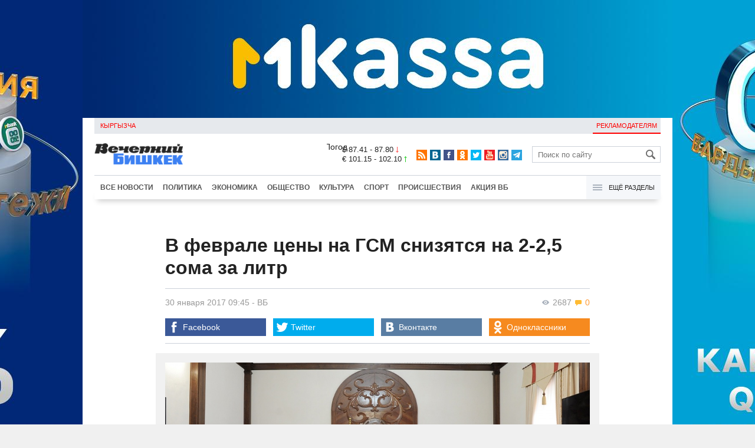

--- FILE ---
content_type: text/html;charset=utf-8
request_url: https://www.vb.kg/doc/354504_v_fevrale_ceny_na_gsm_sniziatsia_na_2_25_soma_za_litr.html
body_size: 11489
content:
<!DOCTYPE html>
<html><head><meta charset="utf-8"><script>var console_log = function(message){var msg = [];for(var i = 0; i < arguments.length; i++){msg.push(arguments[i] + "");};var agent = navigator.userAgent + "";var is = ["Android 2.2.1"];for(var i = 0; i < is.length; i++){if(agent.indexOf(is[i]) != -1){alert(msg.join("\n"));return;};};console.log(arguments);};window.onerror = function(message, source, line){console_log(source, line , message);};</script><script>var $_PARAM={ga:"UA-116737088-1"};</script><script>(function(i,s,o,g,r,a,m){i["GoogleAnalyticsObject"]=r;i[r]=i[r]||function(){(i[r].q=i[r].q||[]).push(arguments)},i[r].l=1*new Date();a=s.createElement(o),m=s.getElementsByTagName(o)[0];a.async=1;a.src=g;m.parentNode.insertBefore(a,m)})(window,document,"script","//www.google-analytics.com/analytics.js","ga");ga("create", $_PARAM.ga, "auto");ga("send", "pageview");(function(){var b=document,c=function(a){a=a||b.event;a=a.target||a.srcElement;if("A"==a.tagName||a.hasAttribute("data-send")){var d=[],e=0,c=function(a){var b=a.getAttribute("data-stat")||"";0==e&&(e=(a.getAttribute("data-num")||0)|0);"none"!=b&&(d.push(b),"BODY"!=a.parentNode.tagName?c(a.parentNode):0!=d.length&&ga("send","event","Click",d.reverse().join(" ").replace(/\s{2,}/g," ").replace(/(^\s+|\s+$)/g,""),""+e))};c(a)}};b.addEventListener?b.addEventListener("click",c,!0):b.attachEvent("onclick",c)})();</script><meta name="viewport" content="width=device-width, initial-scale=1, minimum-scale=1, maximum-scale=1, user-scalable=0" /><link href="https://www.vb.kg/favicon.ico" rel="shortcut icon" type="image/x-icon"/><link type="text/css" rel="stylesheet" href="https://www.vb.kg/cache/904dfb7faeaeacdfcbf8f4d3511352b4_1615966251.css"><title>В феврале цены на ГСМ снизятся на 2-2,5 сома за литр</title><meta name="title" content="В феврале цены на ГСМ снизятся на 2-2,5 сома за литр"><meta name="keywords" content='Экономика, Все новости, правительство, сельское хозяйство, АЗС'><meta name="description" content='В правительстве обсудили текущую ситуацию на рынке ГСМ и влияние унифицированных железнодорожных тарифов на транзит.'><link rel="canonical" href="https://www.vb.kg/doc/354504_v_fevrale_ceny_na_gsm_sniziatsia_na_2_25_soma_za_litr.html" /><meta name="twitter:site" content="@vb_kg"><meta name="twitter:card" content="summary_large_image"><meta name="twitter:title" content='В феврале цены на ГСМ снизятся на 2-2,5 сома за литр'><meta name="twitter:description" content='В правительстве обсудили текущую ситуацию на рынке ГСМ и влияние унифицированных железнодорожных тарифов на транзит.'><meta name="twitter:image:src" content="https://data.vb.kg/image/big/2017-01-30_09-39-18_701964.jpg"><meta property="og:site_name" content="Вечерний Бишкек" /><meta property="og:title" content="В феврале цены на ГСМ снизятся на 2-2,5 сома за литр" /><meta property="og:url" content="https://www.vb.kg/doc/354504_v_fevrale_ceny_na_gsm_sniziatsia_na_2_25_soma_za_litr.html" /><meta property="og:description" content="В правительстве обсудили текущую ситуацию на рынке ГСМ и влияние унифицированных железнодорожных тарифов на транзит." /><meta property="og:type" content="article" /><meta property="og:image" content="https://data.vb.kg/image/big/2017-01-30_09-39-18_701964.jpg" /><!--LiveInternet counter--><script type="text/javascript">new Image().src = "//counter.yadro.ru/hit?r"+escape(document.referrer)+((typeof(screen)=="undefined")?"":";s"+screen.width+"*"+screen.height+"*"+(screen.colorDepth?screen.colorDepth:screen.pixelDepth))+";u"+escape(document.URL)+";h"+escape(document.title.substring(0,150))+";"+Math.random();</script><!--/LiveInternet--><!-- Yandex.Metrika counter --> <script type="text/javascript" > (function (d, w, c) { (w[c] = w[c] || []).push(function() { try { w.yaCounter48293549 = new Ya.Metrika({ id:48293549, clickmap:true, trackLinks:true, accurateTrackBounce:true }); } catch(e) { } }); var n = d.getElementsByTagName("script")[0], s = d.createElement("script"), f = function () { n.parentNode.insertBefore(s, n); }; s.type = "text/javascript"; s.async = true; s.src = "https://mc.yandex.ru/metrika/watch.js"; if (w.opera == "[object Opera]") { d.addEventListener("DOMContentLoaded", f, false); } else { f(); } })(document, window, "yandex_metrika_callbacks"); </script> <noscript><div><img src="https://mc.yandex.ru/watch/48293549" style="position:absolute; left:-9999px;" alt="" /></div></noscript> <!-- /Yandex.Metrika counter --></head><body><!-- Rating@Mail.ru counter --><script type="text/javascript">var _tmr = window._tmr || (window._tmr = []);_tmr.push({id: "3022417", type: "pageView", start: (new Date()).getTime()});(function (d, w, id) {  if (d.getElementById(id)) return;  var ts = d.createElement("script"); ts.type = "text/javascript"; ts.async = true; ts.id = id;  ts.src = (d.location.protocol == "https:" ? "https:" : "http:") + "//top-fwz1.mail.ru/js/code.js";  var f = function () {var s = d.getElementsByTagName("script")[0]; s.parentNode.insertBefore(ts, s);};  if (w.opera == "[object Opera]") { d.addEventListener("DOMContentLoaded", f, false); } else { f(); }})(document, window, "topmailru-code");</script><noscript><div><img src="//top-fwz1.mail.ru/counter?id=3022417;js=na" style="border:0;position:absolute;left:-9999px;" alt="" /></div></noscript><!-- //Rating@Mail.ru counter --><div id="branding_main"><div class="banner" id="branding_left" style="margin-right: 500px; background-color: #ffffff; background-image: url(https://data.vb.kg/banner/2025-05-27_16-25-36_530109.jpeg);"><a class="branding_link" target="_blank" href="https://vk.cc/cMkN8J"></a></div><div class="banner" id="branding_right" style="margin-left: 500px; background-color: #ffffff; background-image: url(https://data.vb.kg/banner/2025-05-27_16-25-42_987998.jpeg);"><a class="branding_link" target="_blank" href="https://vk.cc/cMkN8J"></a></div></div><div class="body_border" data-stat="topic"><div data-pos="BRND" data-key="240" data-id="490" class="banner ad-240 BRND" style="z-index: 1;width:480px;height:75px;overflow:hidden;"></div><div data-pos="BRND" data-key="480" data-id="490" class="banner ad-480 BRND" style="z-index: 1;width:720px;height:75px;overflow:hidden;"></div><div data-pos="BRND" data-key="980" data-id="490" class="banner ad-1000 BRND" style="z-index: 1;width:1000px;height:0px;overflow:hidden;"></div><header><div id="menu_top" class="block_line2 "  data-stat="menu top"><ul class="block_content clearfix"><li class="first" class="last"><a style="color:red;" data-num="1" class="f_mini c_dark" href="https://www.vb.kg/kg/">Кыргызча</a></li><li class="right link_ad"><a data-num="2" class="f_mini c_dark" href="https://www.vb.kg/?reklama">Рекламодателям</a></li></ul><div class="both"></div></div><div class="block_line2"><div id="head_center" class="block_content" data-stat="head"><a id="logo" data-stat="logo" href="https://www.vb.kg/"><img src="https://www.vb.kg/lenta4/static/img/logo.png?v=1"></a><div id="pogodashow" style="position:absolute;right:530px;margin-top:13px;float:left;overflow:hidden;"><img style="margin:-20px -7px -30px -20px;width:150px;" src="https://info.weather.yandex.net/10309/1_white.ru.png?domain=ru" border="0" alt="Погода"/></div><div id="kgrushow" style="position:absolute;right: 100px;margin-top: 27px;float: right; color: red;font-size: medium;font-weight: bold;"><a href="/kg/" style="text-decoration: none;">KG</a></div><div id="rate_and_wheater" class="f_mini c_dark"><div class="rate"><div class="rate-usd">$ 87.41 - 87.80 <span class="ico i_rate_down"></span></div><div class="rate-euro">€ 101.15 - 102.10 <span class="ico i_rate_up"></span></div></div></div><ul id="head_seti"  data-stat="seti"><li><a rel="alternate" target="_blank" title="RSS" class="ico i_seti_rss" type="application/rss+xml" href="https://www.vb.kg/?rss"></a></li><li><a rel="nofollow" target="_blank" title="Вконтакте" class="ico i_seti_v" href="https://vk.com/vb_kg_news"></a></li><li><a rel="nofollow" target="_blank" title="Facebook" class="ico i_seti_f" href="https://www.facebook.com/vb.kg.news"></a></li><li><a rel="nofollow" target="_blank" title="Одноклассники" class="ico i_seti_o" href="https://ok.ru/vb.kg.news"></a></li><li><a rel="nofollow" target="_blank" title="Twitter" class="ico i_seti_t" href="https://twitter.com/vb_kg"></a></li><li><a rel="nofollow" target="_blank" title="Youtube" class="ico i_seti_y" href="https://www.youtube.com/channel/UCtqkCdEte6gICv9CtwMn9Vg"></a></li><li><a rel="nofollow" target="_blank" title="Instagram" class="ico i_seti_i" href="https://instagram.com/vb.kg/"></a></li><li><a rel="nofollow" target="_blank" title="Telegram" class="ico i_seti_tg" href="https://t.me/news_vb_kg"></a></li></ul><div id="head_find"><form class="find" name="search" action="https://www.vb.kg/?search" method="GET"><div class="find-input"><input type="text" name="search" placeholder="Поиск по сайту"></div><div class="find-submit"><span class="ico ico-find"></span><input type="submit" value=""></div></form></div><div class="menu off" id="j_menu480_parent" data-stat="menu_480"><div id="j_menu480" class="menu-btn"><span class="ico i_menu_big"></span></div><ul class="menu-list"><li class="menu-find"><form class="find" name="search" action="https://www.vb.kg/?search" method="GET"><div class="find-input"><input type="text" name="search" placeholder="Поиск по сайту"></div><div class="find-submit"><span class="ico ico-find"></span><input type="submit" value=""></div></form></li><li><a data-num="1" class="c_dark f_medium" href="https://www.vb.kg/?lable=8">Все новости</a></li><li><a data-num="2" class="c_dark f_medium" href="https://www.vb.kg/?lable=1">Политика</a></li><li><a data-num="3" class="c_dark f_medium" href="https://www.vb.kg/?lable=2">Экономика</a></li><li><a data-num="4" class="c_dark f_medium" href="https://www.vb.kg/?lable=3">Общество</a></li><li><a data-num="5" class="c_dark f_medium" href="https://www.vb.kg/?lable=6">Культура</a></li><li><a data-num="6" class="c_dark f_medium" href="https://www.vb.kg/?lable=4">Спорт</a></li><li><a data-num="7" class="c_dark f_medium" href="https://www.vb.kg/?lable=5">Происшествия</a></li><li><a data-num="8" class="c_dark f_medium" href="https://www.vb.kg/?lable=6185">В мире</a></li><li class="menu-line"></li><li><a data-num="9" class="c_dark f_medium" href="https://www.vb.kg/?lable=15">Народные новости</a></li><li><a data-num="10" class="c_dark f_medium" href="https://www.vb.kg/?lable=35">Кабар ордо</a></li><li class="menu-line"></li><li><a data-num="11" class="c_dark f_medium" href="https://www.vb.kg/?lable=6262">Фото</a></li><li><a data-num="12" class="c_dark f_medium" href="https://www.vb.kg/?lable=6263">Видео</a></li><li><a data-num="13" class="c_dark f_medium" href="https://www.vb.kg/?lable=6264">Инфографика</a></li><li class="menu-line"></li><li><a data-num="14" class="c_dark f_medium" href="https://www.vb.kg/?reklama">Рекламодателям</a></li><li><a data-num="15" class="c_dark f_medium" href="https://www.vb.kg/?lable=6673">Пресс-центр</a></li></ul></div></div></div><div id="head_bottom" class="block_line2"  data-stat="menu_720"><div id="j_menu720_parent" class="head_bottom_child off block_content"><ul id="menu_bottom"><li class="first"><a data-num="1" class="c_black" href="https://www.vb.kg/?lable=8">Все новости</a></li><li><a data-num="2" class="c_black" href="https://www.vb.kg/?lable=1">Политика</a></li><li><a data-num="3" class="c_black" href="https://www.vb.kg/?lable=2">Экономика</a></li><li><a data-num="4" class="c_black" href="https://www.vb.kg/?lable=3">Общество</a></li><li><a data-num="5" class="c_black" href="https://www.vb.kg/?lable=6">Культура</a></li><li><a data-num="6" class="c_black" href="https://www.vb.kg/?lable=4">Спорт</a></li><li><a data-num="7" class="c_black" href="https://www.vb.kg/?lable=5">Происшествия</a></li><li><a data-num="8" class="c_black" href="https://www.vb.kg/?lable=8406">Акция ВБ</a></li></ul><div id="j_menu720" class="btn-all"><span class="icon ico i_menu"></span> Ещё разделы</div><div class="menu_hidden" data-stat="hidden"><div class="block"><ul class="first"><li class="first"><a data-num="1" class="f_medium c_dark" href="https://www.vb.kg/?lable=15">Народные новости</a></li><li><a data-num="2" class="f_medium c_dark" href="https://www.vb.kg/?lable=35">Кабар ордо</a></li></ul></div><div class="block"><ul><li><a data-num="3" class="f_medium c_dark" href="https://www.vb.kg/?lable=6262">Фото</a></li><li><a data-num="4" class="f_medium c_dark" href="https://www.vb.kg/?lable=6263">Видео</a></li><li><a data-num="5" class="f_medium c_dark" href="https://www.vb.kg/?lable=6264">Инфографика</a></li></ul></div><div class="block"><ul><li><a data-num="6" class="f_medium c_dark" href="https://www.vb.kg/?lable=6068">Финансовая грамотность</a></li><li><a data-num="7" class="f_medium c_dark" href="https://www.vb.kg/?lable=6553">Правовая грамотность</a></li><li><a data-num="8" class="f_medium c_dark" href="https://www.vb.kg/?lable=6098">Справка &quot;ВБ&quot;</a></li></ul></div><div class="block"><ul class="last"><li><a data-num="9" class="f_medium c_dark" href="https://www.vb.kg/?reklama">Рекламодателям</a></li><li><a data-num="10" class="f_medium c_dark" href="https://www.vb.kg/?lable=6673">Пресс-центр</a></li></ul></div><div class="both"></div></div></div></div></header><div class="both"></div><div class="topic"><div class="block_line"><br /></div><div class="block_line"><div class="block_content topic"><div id="topic" class="topic-content"><h1 class="topic-name">В феврале цены на ГСМ снизятся на 2-2,5 сома за литр</h1><div class="topic-info"><div class="topic_view_and_message"><span class="topic_count_views c_gray " title="Количество просмотров"><span class="ico i_w"></span> 2687</span> <span class="cm topic_count_message"><span class="ico i_m"></span>&nbsp;0</span></div><div class="topic_time_create"><time datetime="2017-01-30T09:45:13+06:00">30 января 2017 09:45</time></div><span class="topic-authors-defis"> - </span><span class="topic-authors" data-stat="author"><a class="topic_author" href="https://www.vb.kg/?lable=796">ВБ</a></span><div class="seti_buttons" data-stat="seti"><a class="seti_buttons_fb" target="_blank" href="https://www.facebook.com/sharer/sharer.php?src=sp&u=https%3A%2F%2Fwww.vb.kg%2Fdoc%2F354504_v_fevrale_ceny_na_gsm_sniziatsia_na_2_25_soma_za_litr.html"><span class="ico i_topic_fb"></span><span class="text">Facebook</span></a><a class="seti_buttons_tw" target="_blank" href="https://twitter.com/intent/tweet?url=https%3A%2F%2Fwww.vb.kg%2Fdoc%2F354504_v_fevrale_ceny_na_gsm_sniziatsia_na_2_25_soma_za_litr.html&via=vb_kg&text=%D0%92+%D1%84%D0%B5%D0%B2%D1%80%D0%B0%D0%BB%D0%B5+%D1%86%D0%B5%D0%BD%D1%8B+%D0%BD%D0%B0+%D0%93%D0%A1%D0%9C+%D1%81%D0%BD%D0%B8%D0%B7%D1%8F%D1%82%D1%81%D1%8F+%D0%BD%D0%B0+2-2%2C5+%D1%81%D0%BE%D0%BC%D0%B0+%D0%B7%D0%B0+%D0%BB%D0%B8%D1%82%D1%80&original_referer=https%3A%2F%2Fwww.vb.kg%2Fdoc%2F354504_v_fevrale_ceny_na_gsm_sniziatsia_na_2_25_soma_za_litr.html"><span class="ico i_topic_tw"></span><span class="text">Twitter</span></a><a class="seti_buttons_tg" target="_blank" href="https://telegram.me/share/url?url=https%3A%2F%2Fwww.vb.kg%2Fdoc%2F354504_v_fevrale_ceny_na_gsm_sniziatsia_na_2_25_soma_za_litr.html&text=%D0%92+%D1%84%D0%B5%D0%B2%D1%80%D0%B0%D0%BB%D0%B5+%D1%86%D0%B5%D0%BD%D1%8B+%D0%BD%D0%B0+%D0%93%D0%A1%D0%9C+%D1%81%D0%BD%D0%B8%D0%B7%D1%8F%D1%82%D1%81%D1%8F+%D0%BD%D0%B0+2-2%2C5+%D1%81%D0%BE%D0%BC%D0%B0+%D0%B7%D0%B0+%D0%BB%D0%B8%D1%82%D1%80"><span class="ico i_topic_tg"></span><span class="text">Telegram</span></a><a class="seti_buttons_ws" target="_blank" href="whatsapp://send?text=https%3A%2F%2Fwww.vb.kg%2Fdoc%2F354504_v_fevrale_ceny_na_gsm_sniziatsia_na_2_25_soma_za_litr.html&nbsp%D0%92+%D0%BF%D1%80%D0%B0%D0%B2%D0%B8%D1%82%D0%B5%D0%BB%D1%8C%D1%81%D1%82%D0%B2%D0%B5+%D0%BE%D0%B1%D1%81%D1%83%D0%B4%D0%B8%D0%BB%D0%B8+%D1%82%D0%B5%D0%BA%D1%83%D1%89%D1%83%D1%8E+%D1%81%D0%B8%D1%82%D1%83%D0%B0%D1%86%D0%B8%D1%8E+%D0%BD%D0%B0+%D1%80%D1%8B%D0%BD%D0%BA%D0%B5+%D0%93%D0%A1%D0%9C+%D0%B8+%D0%B2%D0%BB%D0%B8%D1%8F%D0%BD%D0%B8%D0%B5+%D1%83%D0%BD%D0%B8%D1%84%D0%B8%D1%86%D0%B8%D1%80%D0%BE%D0%B2%D0%B0%D0%BD%D0%BD%D1%8B%D1%85+%D0%B6%D0%B5%D0%BB%D0%B5%D0%B7%D0%BD%D0%BE%D0%B4%D0%BE%D1%80%D0%BE%D0%B6%D0%BD%D1%8B%D1%85+%D1%82%D0%B0%D1%80%D0%B8%D1%84%D0%BE%D0%B2+%D0%BD%D0%B0+%D1%82%D1%80%D0%B0%D0%BD%D0%B7%D0%B8%D1%82."><span class="ico i_topic_ws"></span><span class="text">WhatsApp</span></a><a class="seti_buttons_vk" target="_blank" href="http://vk.com/share.php?url=https%3A%2F%2Fwww.vb.kg%2Fdoc%2F354504_v_fevrale_ceny_na_gsm_sniziatsia_na_2_25_soma_za_litr.html&title=%D0%92+%D1%84%D0%B5%D0%B2%D1%80%D0%B0%D0%BB%D0%B5+%D1%86%D0%B5%D0%BD%D1%8B+%D0%BD%D0%B0+%D0%93%D0%A1%D0%9C+%D1%81%D0%BD%D0%B8%D0%B7%D1%8F%D1%82%D1%81%D1%8F+%D0%BD%D0%B0+2-2%2C5+%D1%81%D0%BE%D0%BC%D0%B0+%D0%B7%D0%B0+%D0%BB%D0%B8%D1%82%D1%80&description=%D0%92+%D0%BF%D1%80%D0%B0%D0%B2%D0%B8%D1%82%D0%B5%D0%BB%D1%8C%D1%81%D1%82%D0%B2%D0%B5+%D0%BE%D0%B1%D1%81%D1%83%D0%B4%D0%B8%D0%BB%D0%B8+%D1%82%D0%B5%D0%BA%D1%83%D1%89%D1%83%D1%8E+%D1%81%D0%B8%D1%82%D1%83%D0%B0%D1%86%D0%B8%D1%8E+%D0%BD%D0%B0+%D1%80%D1%8B%D0%BD%D0%BA%D0%B5+%D0%93%D0%A1%D0%9C+%D0%B8+%D0%B2%D0%BB%D0%B8%D1%8F%D0%BD%D0%B8%D0%B5+%D1%83%D0%BD%D0%B8%D1%84%D0%B8%D1%86%D0%B8%D1%80%D0%BE%D0%B2%D0%B0%D0%BD%D0%BD%D1%8B%D1%85+%D0%B6%D0%B5%D0%BB%D0%B5%D0%B7%D0%BD%D0%BE%D0%B4%D0%BE%D1%80%D0%BE%D0%B6%D0%BD%D1%8B%D1%85+%D1%82%D0%B0%D1%80%D0%B8%D1%84%D0%BE%D0%B2+%D0%BD%D0%B0+%D1%82%D1%80%D0%B0%D0%BD%D0%B7%D0%B8%D1%82.&image=https%3A%2F%2Fdata.vb.kg%2Fimage%2Fbig%2F2017-01-30_09-39-18_701964.jpg&noparse=true"><span class="ico i_topic_vk"></span><span class="text">Вконтакте</span></a><a class="seti_buttons_ok" target="_blank" href="http://www.odnoklassniki.ru/dk?st.cmd=addShare&st._surl=https%3A%2F%2Fwww.vb.kg%2Fdoc%2F354504_v_fevrale_ceny_na_gsm_sniziatsia_na_2_25_soma_za_litr.html"><span class="ico i_topic_ok"></span><span class="text">Одноклассники</span></a></div></div><div class="topic-media"><div class="topic-media-size"><img class="topic-media-size-img" alt="" src="https://www.vb.kg/lenta4/static/img/16x9.jpg"><div class="topic-media-content"></div></div><div class="media-author"></div><div class="topic-media-scroll"><div class="topic-media-scroll-prev" onselectstart="return false;" onmousedown="return false;"><span class="ico i_media_prev"></div><div class="topic-media-scroll-text"></div><div class="topic-media-scroll-next" onselectstart="return false;" onmousedown="return false;"><span class="ico i_media_next"></div></div></div><div class="topic-photo-new"></div><div class="topic-text" data-stat="text"><div class="media right ad-J-parrent"></div><p>В правительстве обсудили текущую ситуацию на рынке ГСМ и влияние унифицированных железнодорожных тарифов на транзит. </p><p>Заведующий отделом экономики и инвестиций аппарата правительства Николай Чуйков на рабочем совещании проинформировал о текущей ситуации на рынке нефтепродуктов Кыргызстана. </p><p>По его словам, в связи с применением унифицированных железнодорожных тарифов по мере поступления свежих партий нефтепродуктов в течение февраля текущего года ожидается, что снижение стоимости на ГСМ произойдет в районе 2-2,5 сома за литр. </p><p>"Согласно проведенным расчетам, снижение расходов на транспортировку нефтепродуктов из России в Кыргызстан составило от 45 до 48 долларов США за тонну в зависимости от удаления нефтеперерабатывающих заводов от границ", - сообщил Николай Чуйков. </p><p>Также он добавил, что за последние три месяца на российском рынке ГСМ наблюдается неуклонный рост оптово-отпускных цен на НПЗ, что повлияло на рост цен на местном рынке. </p><p>В результате, стоимость оптовых партий ГСМ с октября 2016 года по январь 2017-го выросла от 10 до 18% в зависимости от марки топлива. При этом розничные цены на отечественном рынке выросли в среднем на 11%.</p><p>Глава правительства Сооронбай Жээнбеков отметил, что на сегодняшний день основной задачей является обеспечение стабильных цен на ГСМ в период предстоящих весенне-полевых работ. Потребность в ГСМ для проведения сельскохозяйственных работ в 2017 году определена в пределах около 100 тысяч тонн дизельного топлива и 26 тысяч тонн автомобильного бензина. </p><p>В этой связи Государственному агентству антимонопольного регулирования поручено в срок до 15 февраля года совместно с Государственным агентством регулирования топливно-энергетического комплекса внести предложения в Министерство экономики по альтернативным механизмам регулирования цен на ГСМ в целях недопущения резких колебаний цен в период осенне-весенних полевых работ, и на постоянной основе отслеживать ситуацию на рынке ГСМ в целях предотвращения резких колебаний цен в стране. </p><p>Государственному комитету по энергетике, промышленности и недропользованию совместно с Министерством экономики поручено подготовить план по информационно-разъяснительной работе в срок до 10 февраля текущего года с общественностью по надлежащему освещению ситуации на рынке ГСМ.</p><p>Министерству экономики поручено проработать с поставщиками нефтепродуктов вопрос закупки ГСМ по низким ценам с запасом на сезон весенне-полевых работ.</p></div><br /><div style="font-style: italic; font-weight:bold;">Сообщи свою новость:&nbsp;&nbsp;&nbsp;&nbsp; <a href="https://t.me/vbkg_news"><img style="vertical-align: middle;" src="https://www.vb.kg/tgp.png" alt="Telegram"></a>&nbsp;&nbsp;&nbsp;&nbsp;<a href="https://api.whatsapp.com/send?phone=996777811308"><img style="vertical-align: middle;" src="https://www.vb.kg/wtp.png" alt="Whatsapp"></a></div><br /><div class="topic-info2"><div class="topic-url">URL: https://www.vb.kg/354504</div><div class="topic-tаgs-block" data-stat="tags">Теги: <div class="topic-tags"><div class="l" data-stat="tag"><a class="cat-3" href="https://www.vb.kg/?lable=4491">правительство</a>, <a class="cat-3" href="https://www.vb.kg/?lable=4938">сельское хозяйство</a>, <a class="cat-3" href="https://www.vb.kg/?lable=6691">АЗС</a></div></div></div><div class="seti_buttons" data-stat="seti"><a class="seti_buttons_fb" target="_blank" href="https://www.facebook.com/sharer/sharer.php?src=sp&u=https%3A%2F%2Fwww.vb.kg%2Fdoc%2F354504_v_fevrale_ceny_na_gsm_sniziatsia_na_2_25_soma_za_litr.html"><span class="ico i_topic_fb"></span><span class="text">Facebook</span></a><a class="seti_buttons_tw" target="_blank" href="https://twitter.com/intent/tweet?url=https%3A%2F%2Fwww.vb.kg%2Fdoc%2F354504_v_fevrale_ceny_na_gsm_sniziatsia_na_2_25_soma_za_litr.html&via=vb_kg&text=%D0%92+%D1%84%D0%B5%D0%B2%D1%80%D0%B0%D0%BB%D0%B5+%D1%86%D0%B5%D0%BD%D1%8B+%D0%BD%D0%B0+%D0%93%D0%A1%D0%9C+%D1%81%D0%BD%D0%B8%D0%B7%D1%8F%D1%82%D1%81%D1%8F+%D0%BD%D0%B0+2-2%2C5+%D1%81%D0%BE%D0%BC%D0%B0+%D0%B7%D0%B0+%D0%BB%D0%B8%D1%82%D1%80&original_referer=https%3A%2F%2Fwww.vb.kg%2Fdoc%2F354504_v_fevrale_ceny_na_gsm_sniziatsia_na_2_25_soma_za_litr.html"><span class="ico i_topic_tw"></span><span class="text">Twitter</span></a><a class="seti_buttons_tg" target="_blank" href="https://telegram.me/share/url?url=https%3A%2F%2Fwww.vb.kg%2Fdoc%2F354504_v_fevrale_ceny_na_gsm_sniziatsia_na_2_25_soma_za_litr.html&text=%D0%92+%D1%84%D0%B5%D0%B2%D1%80%D0%B0%D0%BB%D0%B5+%D1%86%D0%B5%D0%BD%D1%8B+%D0%BD%D0%B0+%D0%93%D0%A1%D0%9C+%D1%81%D0%BD%D0%B8%D0%B7%D1%8F%D1%82%D1%81%D1%8F+%D0%BD%D0%B0+2-2%2C5+%D1%81%D0%BE%D0%BC%D0%B0+%D0%B7%D0%B0+%D0%BB%D0%B8%D1%82%D1%80"><span class="ico i_topic_tg"></span><span class="text">Telegram</span></a><a class="seti_buttons_ws" target="_blank" href="whatsapp://send?text=https%3A%2F%2Fwww.vb.kg%2Fdoc%2F354504_v_fevrale_ceny_na_gsm_sniziatsia_na_2_25_soma_za_litr.html&nbsp%D0%92+%D0%BF%D1%80%D0%B0%D0%B2%D0%B8%D1%82%D0%B5%D0%BB%D1%8C%D1%81%D1%82%D0%B2%D0%B5+%D0%BE%D0%B1%D1%81%D1%83%D0%B4%D0%B8%D0%BB%D0%B8+%D1%82%D0%B5%D0%BA%D1%83%D1%89%D1%83%D1%8E+%D1%81%D0%B8%D1%82%D1%83%D0%B0%D1%86%D0%B8%D1%8E+%D0%BD%D0%B0+%D1%80%D1%8B%D0%BD%D0%BA%D0%B5+%D0%93%D0%A1%D0%9C+%D0%B8+%D0%B2%D0%BB%D0%B8%D1%8F%D0%BD%D0%B8%D0%B5+%D1%83%D0%BD%D0%B8%D1%84%D0%B8%D1%86%D0%B8%D1%80%D0%BE%D0%B2%D0%B0%D0%BD%D0%BD%D1%8B%D1%85+%D0%B6%D0%B5%D0%BB%D0%B5%D0%B7%D0%BD%D0%BE%D0%B4%D0%BE%D1%80%D0%BE%D0%B6%D0%BD%D1%8B%D1%85+%D1%82%D0%B0%D1%80%D0%B8%D1%84%D0%BE%D0%B2+%D0%BD%D0%B0+%D1%82%D1%80%D0%B0%D0%BD%D0%B7%D0%B8%D1%82."><span class="ico i_topic_ws"></span><span class="text">WhatsApp</span></a><a class="seti_buttons_vk" target="_blank" href="http://vk.com/share.php?url=https%3A%2F%2Fwww.vb.kg%2Fdoc%2F354504_v_fevrale_ceny_na_gsm_sniziatsia_na_2_25_soma_za_litr.html&title=%D0%92+%D1%84%D0%B5%D0%B2%D1%80%D0%B0%D0%BB%D0%B5+%D1%86%D0%B5%D0%BD%D1%8B+%D0%BD%D0%B0+%D0%93%D0%A1%D0%9C+%D1%81%D0%BD%D0%B8%D0%B7%D1%8F%D1%82%D1%81%D1%8F+%D0%BD%D0%B0+2-2%2C5+%D1%81%D0%BE%D0%BC%D0%B0+%D0%B7%D0%B0+%D0%BB%D0%B8%D1%82%D1%80&description=%D0%92+%D0%BF%D1%80%D0%B0%D0%B2%D0%B8%D1%82%D0%B5%D0%BB%D1%8C%D1%81%D1%82%D0%B2%D0%B5+%D0%BE%D0%B1%D1%81%D1%83%D0%B4%D0%B8%D0%BB%D0%B8+%D1%82%D0%B5%D0%BA%D1%83%D1%89%D1%83%D1%8E+%D1%81%D0%B8%D1%82%D1%83%D0%B0%D1%86%D0%B8%D1%8E+%D0%BD%D0%B0+%D1%80%D1%8B%D0%BD%D0%BA%D0%B5+%D0%93%D0%A1%D0%9C+%D0%B8+%D0%B2%D0%BB%D0%B8%D1%8F%D0%BD%D0%B8%D0%B5+%D1%83%D0%BD%D0%B8%D1%84%D0%B8%D1%86%D0%B8%D1%80%D0%BE%D0%B2%D0%B0%D0%BD%D0%BD%D1%8B%D1%85+%D0%B6%D0%B5%D0%BB%D0%B5%D0%B7%D0%BD%D0%BE%D0%B4%D0%BE%D1%80%D0%BE%D0%B6%D0%BD%D1%8B%D1%85+%D1%82%D0%B0%D1%80%D0%B8%D1%84%D0%BE%D0%B2+%D0%BD%D0%B0+%D1%82%D1%80%D0%B0%D0%BD%D0%B7%D0%B8%D1%82.&image=https%3A%2F%2Fdata.vb.kg%2Fimage%2Fbig%2F2017-01-30_09-39-18_701964.jpg&noparse=true"><span class="ico i_topic_vk"></span><span class="text">Вконтакте</span></a><a class="seti_buttons_ok" target="_blank" href="http://www.odnoklassniki.ru/dk?st.cmd=addShare&st._surl=https%3A%2F%2Fwww.vb.kg%2Fdoc%2F354504_v_fevrale_ceny_na_gsm_sniziatsia_na_2_25_soma_za_litr.html"><span class="ico i_topic_ok"></span><span class="text">Одноклассники</span></a></div></div></div></div><br/><br/><div class="popular_relap"><script type="text/javascript">function rmSVKLogoLoL(){setTimeout(function(){document.getElementsByClassName("SVKNATIVE_Lenta_Logo")[0].remove();},5000);}</script><!-- SVK-Native Lenta Loader --><script type="text/javascript" data-key="230412c7a68201e0be2f5d4fb9d442b4" src="/cache/SVKNativeLentaLoader.js" onload="rmSVKLogoLoL()"></script><!-- /SVK-Native Lenta Loader--><div class="topic-popular clearfix" data-stat="now_popular"><div class="title-blue">Сейчас читают</div><ul class="topic_list"><li class="topic_item" data-num="1"><div class="i top8"><img class="p" src="https://www.vb.kg/lenta4/static/img/16x9.jpg"/><a href="https://www.vb.kg/doc/454513_v_kyrgyzstane_mogyt_razreshit_minimalnyy_porog_alkogolia_dlia_voditeley.html"><img class="img-resize"data-src="https://data.vb.kg/image/big/2026-01-19_13-51-06_474749.jpg" /></a></div><div class="t"><a href="https://www.vb.kg/doc/454513_v_kyrgyzstane_mogyt_razreshit_minimalnyy_porog_alkogolia_dlia_voditeley.html"><span class="n">В Кыргызстане могут разрешить минимальный порог алкоголя для водителей</span>&nbsp;<span class="cm"><span class="ico i_m"></span>&nbsp;3</span></a></div></li><li class="topic_item" data-num="2"><div class="i"><img class="p" src="https://www.vb.kg/lenta4/static/img/16x9.jpg"/><a href="https://www.vb.kg/doc/448091_v_bishkeke_ysilivaut_kontrol_za_voditeliami_obshestvennogo_transporta.html"><img class="img-resize"data-src="https://data.vb.kg/image/small/2026-01-20_13-30-40_991854.jpg" /></a></div><div class="t"><a href="https://www.vb.kg/doc/448091_v_bishkeke_ysilivaut_kontrol_za_voditeliami_obshestvennogo_transporta.html"><span class="n">В Бишкеке усиливают контроль за водителями общественного транспорта</span></a></div></li><li class="topic_item" data-num="3"><div class="i"><img class="p" src="https://www.vb.kg/lenta4/static/img/16x9.jpg"/><a href="https://www.vb.kg/doc/454527_aziia_obygrala_kyzyljar_v_tovarisheskom_matche_v_tyrcii.html"><img class="img-resize"data-src="https://data.vb.kg/image/small/2026-01-20_08-42-22_747038.jpg" /></a></div><div class="t"><a href="https://www.vb.kg/doc/454527_aziia_obygrala_kyzyljar_v_tovarisheskom_matche_v_tyrcii.html"><span class="n">&quot;Азия&quot; обыграла &quot;Кызылжар&quot; в товарищеском матче в Турции</span></a></div></li><li class="topic_item" data-num="4"><div class="i"><img class="p" src="https://www.vb.kg/lenta4/static/img/16x9.jpg"/><a href="https://www.vb.kg/doc/447984_ekaterina_bivol_predstanet_pered_sydom_za_oskorblenie_kyrgyzov_i_kazahov.html"><img class="img-resize"data-src="https://data.vb.kg/image/small/2026-01-20_16-27-51_732616.jpg" /></a></div><div class="t"><a href="https://www.vb.kg/doc/447984_ekaterina_bivol_predstanet_pered_sydom_za_oskorblenie_kyrgyzov_i_kazahov.html"><span class="n">Екатерина Бивол предстанет перед судом за оскорбление кыргызов и казахов</span></a></div></li><li class="topic_item" data-num="5"><div class="i"><img class="p" src="https://www.vb.kg/lenta4/static/img/16x9.jpg"/><a href="https://www.vb.kg/doc/454551_pochemy_v_kyrgyzstane_do_sih_por_net_svoey_pyshkinskoy_karty_dlia_detey.html"><img class="img-resize"data-src="https://data.vb.kg/image/small/2026-01-20_15-16-49_837831.jpg" /></a></div><div class="t"><a href="https://www.vb.kg/doc/454551_pochemy_v_kyrgyzstane_do_sih_por_net_svoey_pyshkinskoy_karty_dlia_detey.html"><span class="n">Почему в Кыргызстане до сих пор нет своей &quot;Пушкинской карты&quot; для детей?</span></a></div></li><li class="topic_item" data-num="6"><div class="i top8"><img class="p" src="https://www.vb.kg/lenta4/static/img/16x9.jpg"/><a href="https://www.vb.kg/doc/448109_istoriia_yspeha:_devochka_iz_kyrgyzskoy_semi_stala_golosom_molodeji_francii.html"><img class="img-resize"data-src="https://data.vb.kg/image/big/2026-01-16_12-45-04_618551.jpg" /></a></div><div class="t"><a href="https://www.vb.kg/doc/448109_istoriia_yspeha:_devochka_iz_kyrgyzskoy_semi_stala_golosom_molodeji_francii.html"><span class="n">История успеха: девочка из кыргызской семьи стала голосом молодежи Франции</span>&nbsp;<span class="cm"><span class="ico i_m"></span>&nbsp;1</span></a></div></li></ul></div><div class="block_content topic"><div class="topic-content"><div class="topic-messages" data-stat="messages"><div class="title-blue">Комментарии</div><form id="j_message_send_form" class="message_send" action="https://www.vb.kg/?add_message" method="POST"><div class="message_send_img"><img src="https://www.vb.kg/lenta4/static/img/user_default.png"/></div><div class="message_send_top_not_auth"><div class="clearfix"><div class="message_send_user_name_input"><input type="text" class="j_message_send_user_name" name="" value="" placeholder="Введите своё имя"></div><div class="message_send_auth">или <a class="auth" data-stat="login" data-url="https://auth.vb.kg/?oauth&amp;app_id=1&amp;callback=https://www.vb.kg/?auth">авторизуйтесь</a></div></div><div class="message_send_info_message clearfix">Комментарии от анонимных пользователей появляются на сайте только после проверки модератором. Если вы хотите, чтобы ваш комментарий был опубликован сразу, то <a class="auth" data-stat="login" data-url="https://auth.vb.kg/?oauth&amp;app_id=1&amp;callback=https://www.vb.kg/?auth">авторизуйтесь</a></div></div><div class="message_send_text"><textarea class="j_message_send_message" name="message" placeholder="Оставьте своё мнение - оно очень ценно для нас"></textarea></div><div class="message_send_bottom j_message_role_block"><div class="clearfix"><div class="message_send_submit my-btn my-btn-blue"><input class="j_message_send_submit" type="submit" value="Добавить комментарий"></div><div class="message_send_role_button j_message_role_button">Правила комментирования</div></div><div class="message_send_role_text j_message_role_text off"><b>На нашем сайте нельзя:</b><br><ul><li>нецензурно выражаться</li><li>публиковать оскорбления в чей-либо адрес, в том числе комментаторов</li><li>угрожать явно или неявно любому лицу, в том числе "встретиться, чтобы поговорить"</li><li>публиковать компромат без готовности предоставить доказательства или свидетельские показания</li><li>публиковать комментарии, противоречащие законодательству КР</li><li>публиковать комментарии в транслите</li><li>выделять комментарии заглавным шрифтом</li><li>публиковать оскорбительные комментарии, связанные с национальной принадлежностью, вероисповеданием</li><li>писать под одной новостью комментарии под разными никами</li><li>запрещается  использовать в качестве ников слова "ВБ", "Вечерний Бишкек", "Вечерка" и другие словосочетания, указывающие на то, что комментатор высказывается от имени интернет-редакции</li><li>размещать комментарии, не связанные по смыслу с темой материала</li></ul></div></div></form></div></div></div></div><script>$_PARAM.topic={"id":"354504","name":"В феврале цены на ГСМ снизятся на 2-2,5 сома за литр","media":{"image":[{"media_id":"188304","media_type_id":"1","media_width":"0","media_height":"0","media_size":"196667","media_enable":"1","media_main":"0","media_title":"","media_desc":"","media_name":{"original":"https:\/\/data.vb.kg\/image\/original\/2017-01-30_09-37-56_257458.jpg","big":"https:\/\/data.vb.kg\/image\/big\/2017-01-30_09-37-56_257458.jpg","medium":"https:\/\/data.vb.kg\/image\/medium\/2017-01-30_09-37-56_257458.jpg","small":"https:\/\/data.vb.kg\/image\/small\/2017-01-30_09-37-56_257458.jpg"},"media_ext":"jpg","media_ext2":"","media_sort":"255","media_ready":"1","authors":[["796","ВБ"]]},{"media_id":"188305","media_type_id":"1","media_width":"0","media_height":"0","media_size":"218096","media_enable":"1","media_main":"0","media_title":"","media_desc":"","media_name":{"original":"https:\/\/data.vb.kg\/image\/original\/2017-01-30_09-37-56_810823.jpg","big":"https:\/\/data.vb.kg\/image\/big\/2017-01-30_09-37-56_810823.jpg","medium":"https:\/\/data.vb.kg\/image\/medium\/2017-01-30_09-37-56_810823.jpg","small":"https:\/\/data.vb.kg\/image\/small\/2017-01-30_09-37-56_810823.jpg"},"media_ext":"jpg","media_ext2":"","media_sort":"255","media_ready":"1","authors":[["796","ВБ"]]},{"media_id":"188306","media_type_id":"1","media_width":"0","media_height":"0","media_size":"197869","media_enable":"1","media_main":"0","media_title":"","media_desc":"","media_name":{"original":"https:\/\/data.vb.kg\/image\/original\/2017-01-30_09-37-57_621867.jpg","big":"https:\/\/data.vb.kg\/image\/big\/2017-01-30_09-37-57_621867.jpg","medium":"https:\/\/data.vb.kg\/image\/medium\/2017-01-30_09-37-57_621867.jpg","small":"https:\/\/data.vb.kg\/image\/small\/2017-01-30_09-37-57_621867.jpg"},"media_ext":"jpg","media_ext2":"","media_sort":"255","media_ready":"1","authors":[["796","ВБ"]]},{"media_id":"188307","media_type_id":"1","media_width":"0","media_height":"0","media_size":"246095","media_enable":"1","media_main":"0","media_title":"","media_desc":"","media_name":{"original":"https:\/\/data.vb.kg\/image\/original\/2017-01-30_09-37-59_839543.jpg","big":"https:\/\/data.vb.kg\/image\/big\/2017-01-30_09-37-59_839543.jpg","medium":"https:\/\/data.vb.kg\/image\/medium\/2017-01-30_09-37-59_839543.jpg","small":"https:\/\/data.vb.kg\/image\/small\/2017-01-30_09-37-59_839543.jpg"},"media_ext":"jpg","media_ext2":"","media_sort":"255","media_ready":"1","authors":[["796","ВБ"]]},{"media_id":"188308","media_type_id":"1","media_width":"0","media_height":"0","media_size":"149956","media_enable":"0","media_main":"1","media_title":"","media_desc":"","media_name":{"original":"https:\/\/data.vb.kg\/image\/original\/2017-01-30_09-39-18_701964.jpg","big":"https:\/\/data.vb.kg\/image\/big\/2017-01-30_09-39-18_701964.jpg","medium":"https:\/\/data.vb.kg\/image\/medium\/2017-01-30_09-39-18_701964.jpg","small":"https:\/\/data.vb.kg\/image\/small\/2017-01-30_09-39-18_701964.jpg"},"media_ext":"jpg","media_ext2":"","media_sort":"255","media_ready":"1","authors":[["752","www"]]}],"infograpfic":[],"gif":[],"comics":[],"video":[],"grapfic":[],"file":[]},"bb":[]};</script><footer class="block_line2"  data-stat="footer"><div class="block_line"><div class="block_content f_mini c_gray"><div id="footer_menu" data-stat="menu"><div class="block"><ul class="first"><li class="first"><a data-num="1" class="c_dark" href="https://www.vb.kg/?lable=8">Все новости</a></li><li><a data-num="2" class="c_dark" href="https://www.vb.kg/?lable=1">Политика</a></li><li><a data-num="3" class="c_dark" href="https://www.vb.kg/?lable=2">Экономика</a></li><li><a data-num="4" class="c_dark" href="https://www.vb.kg/?lable=3">Общество</a></li><li><a data-num="5" class="c_dark" href="https://www.vb.kg/?lable=6">Культура</a></li><li><a data-num="6" class="c_dark" href="https://www.vb.kg/?lable=4">Спорт</a></li><li><a data-num="7" class="c_dark" href="https://www.vb.kg/?lable=5">Происшествия</a></li><li><a data-num="8" class="c_dark" href="https://www.vb.kg/?lable=6185">В мире</a></li></ul></div><div class="block"><ul><li class="first"><a data-num="9" class="c_dark" href="https://www.vb.kg/?lable=15">Народные новости</a></li><li><a data-num="10" class="c_dark" href="https://www.vb.kg/?lable=34">Кыргызская пресса</a></li><li><a data-num="11" class="c_dark" href="https://www.vb.kg/?lable=11">Блоги</a></li><li><a data-num="12" class="c_dark" href="https://www.vb.kg/?lable=6262">Фото</a></li><li><a data-num="13" class="c_dark" href="https://www.vb.kg/?lable=6263">Видео</a></li><li><a data-num="14" class="c_dark" href="https://www.vb.kg/?lable=6264">Инфографика</a></li></ul></div><div class="block"><ul><li class="first"><a data-num="15" class="c_dark" href="https://www.vb.kg/?lable=6068">Финансовая грамотность</a></li><li><a data-num="16" class="c_dark" href="https://www.vb.kg/?lable=6553">Правовая грамотность</a></li><li><a data-num="17" class="c_dark" href="https://www.vb.kg/?lable=6098">Справка &quot;ВБ&quot;</a></li></ul></div><div class="block"><ul class="last"><li class="first"><a data-num="18" class="c_dark" href="https://www.vb.kg/?reklama">Рекламодателям</a></li><li><a data-num="19" class="c_dark" href="https://www.vb.kg/?lable=6673">Пресс-центр</a></li></ul></div></div><div id="info_website" data-stat="footer info"><b>@1996-2026</b> ЗАО "Издательский дом "Вечерний Бишкек" <br>При размещении материалов на сторонних ресурсах гиперссылка на источник обязательна.<br><br><b>Контакты редакции:</b><br><b>Адрес:</b> Кыргызстан, г. Бишкек, ул. Усенбаева, 2.<br><b>Телефон:</b> +996 (312) 88-18-09.<br><b>E-mail:</b> <u>info@vb.kg</u><br><b>Телефон рекламного отдела:</b> +996 (312) 48-62-03.<br><b>E-mail рекламного отдела:</b> <u>vbavto@vb.kg, vb48k@vb.kg</u><br><br><br></div><div id="www_net_kg"><!-- Yandex.Metrika informer --> <a href="https://metrika.yandex.ru/stat/?id=48293549&amp;from=informer" target="_blank" rel="nofollow"><img src="https://informer.yandex.ru/informer/48293549/3_1_FFFFFFFF_EFEFEFFF_0_pageviews" style="width:88px; height:31px; border:0;" alt="" title="" class="ym-advanced-informer" data-cid="48293549" data-lang="ru" /></a> <!-- /Yandex.Metrika informer --><!--LiveInternet logo--><a href="//www.liveinternet.ru/click"target="_blank"><img src="//counter.yadro.ru/logo?14.1"title=""alt="" border="0" width="88" height="31"/></a><!--/LiveInternet--><!-- WWW.NET.KG , code for http://vb.kg --><script language="javascript" type="text/javascript">java="1.0";java1=""+"refer="+escape(document.referrer)+"&amp;page="+escape(window.location.href);document.cookie="astratop=1; path=/";java1+="&amp;c="+(document.cookie?"yes":"now");</script><script language="javascript1.1" type="text/javascript">java="1.1";java1+="&amp;java="+(navigator.javaEnabled()?"yes":"now");</script><script language="javascript1.2" type="text/javascript">java="1.2";java1+="&amp;razresh="+screen.width+'x'+screen.height+"&amp;cvet="+(((navigator.appName.substring(0,3)=="Mic"))?screen.colorDepth:screen.pixelDepth);</script><script language="javascript1.3" type="text/javascript">java="1.3"</script><script language="javascript" type="text/javascript">java1+="&amp;jscript="+java+"&amp;rand="+Math.random();document.write("<a style='padding-left: 5px;' href='https://www.net.kg/stat.php?id=1142&amp;fromsite=1142' target='_blank'>"+"<img src='https://www.net.kg/img.php?id=1142&amp;"+java1+"' border='0' alt='WWW.NET.KG' width='88' height='31' /></a>");</script><noscript><a href='https://www.net.kg/stat.php?id=1142&amp;fromsite=1142' target='_blank'><imgsrc="https://www.net.kg/img.php?id=1142" border='0' alt='WWW.NET.KG' width='88'height='31' /></a></noscript><!-- /WWW.NET.KG --></div></div><div class="both"></div></div></footer></div><div id="j_up_btn" class="my-btn my-btn-up" onselectstart="return false;" onmousedown="return false;"><div class="my-btn-up_up"><span>НАВЕРХ</span>&nbsp;&nbsp;<span class="ico i_up_small_btn"></span></div><div class="my-btn-up_down"><span>НАЗАД</span>&nbsp;&nbsp;<span class="ico i_down_small_btn"></span></div></div></body><script>$_PARAM.banners = {"BRND":{"240":{"id":"490","pos":"BRND","key":240,"href":"https:\/\/vk.cc\/cMkN8J","img":"https:\/\/data.vb.kg\/banner\/2025-05-27_16-23-31_282507.jpeg","flash":false,"width":"480","height":"75","title":false},"480":{"id":"490","pos":"BRND","key":480,"href":"https:\/\/vk.cc\/cMkN8J","img":"https:\/\/data.vb.kg\/banner\/2025-05-27_16-23-37_595485.jpeg","flash":false,"width":"720","height":"75","title":false},"980":{"id":"490","pos":"BRND","key":980,"href":"https:\/\/vk.cc\/cMkN8J","img":"https:\/\/data.vb.kg\/banner\/2025-05-27_16-23-47_161602.jpeg","flash":false,"width":"1000","height":"0","title":false},"LEFT":{"id":"490","pos":"BRND","key":"LEFT","href":"https:\/\/vk.cc\/cMkN8J","img":"https:\/\/data.vb.kg\/banner\/2025-05-27_16-25-36_530109.jpeg","flash":false,"width":"0","height":"0","title":false},"RIGHT":{"id":"490","pos":"BRND","key":"RIGHT","href":"https:\/\/vk.cc\/cMkN8J","img":"https:\/\/data.vb.kg\/banner\/2025-05-27_16-25-42_987998.jpeg","flash":false,"width":"0","height":"0","title":false}}};$_PARAM.url = "https:\/\/www.vb.kg\/";$_PARAM.url_folder = "https:\/\/www.vb.kg\/";$_PARAM.url_static = "https:\/\/www.vb.kg\/lenta4\/static\/";$_PARAM.url_api = "https:\/\/www.vb.kg\/lenta4\/api\/";$_PARAM.url_auth = "https:\/\/auth.vb.kg\/?oauth&app_id=1&callback=https:\/\/www.vb.kg\/?auth";$_PARAM.date = {year:2026,mount:1,day:22};$_PARAM.user = false;</script><script type="text/javascript" src="https://www.vb.kg/cache/35faadc0385dad549c1ae66de7388173_1615966251.js"></script></html>
<!--
	time to create: 1.132602930069;
	current time: 2026-01-22 01:46:42;
	memory usage : 822856 byte, 0.78 Mb;
	count querys: 12;
-->

--- FILE ---
content_type: text/html;charset=utf-8
request_url: https://www.vb.kg/other/vb_api.php?new_uid
body_size: 39
content:
23389542